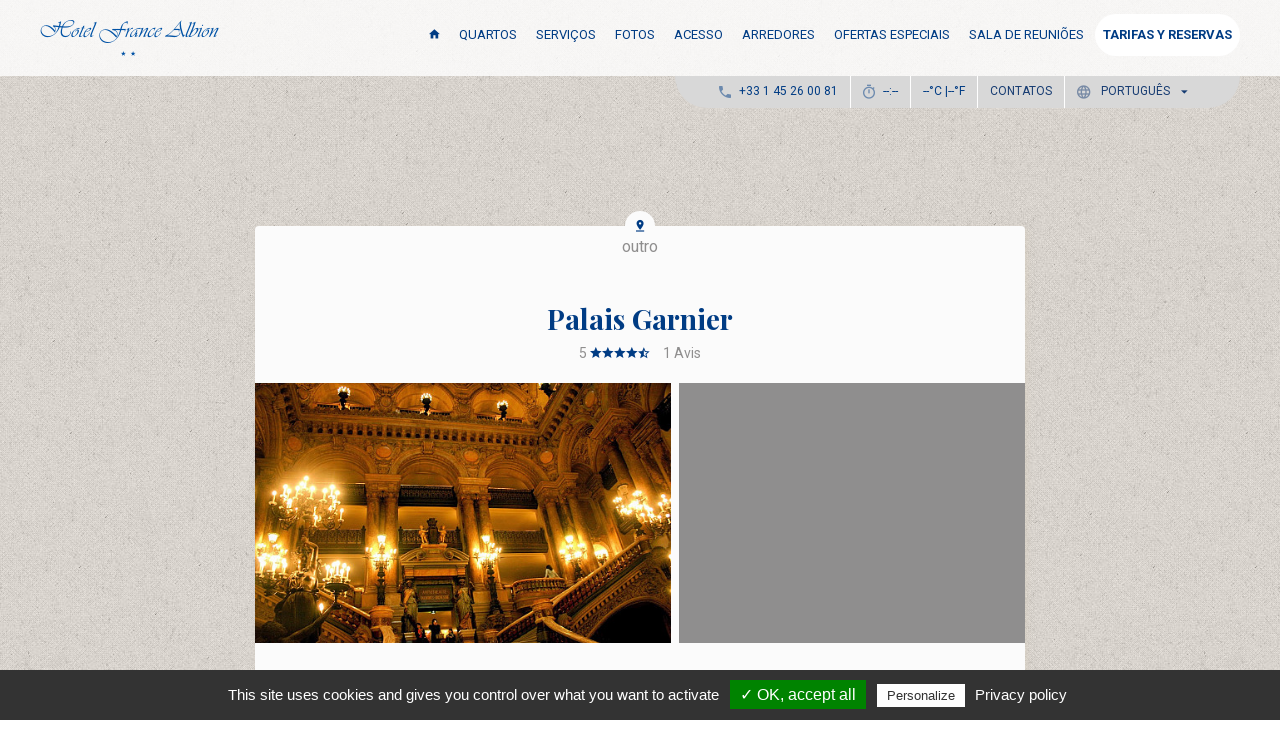

--- FILE ---
content_type: text/html; charset=UTF-8
request_url: https://www.albion-paris-hotel.com/pt/palais-garnier~pid55
body_size: 7111
content:
<!DOCTYPE HTML>
<html lang="pt">
<head>
	<meta charset="UTF-8">
	<title>Palais Garnier</title>
	<link rel="icon" href="/res/img/favicon.ico">
	<meta name="description" content="">
	<meta http-equiv="X-UA-Compatible" content="IE=edge">
	<meta name="viewport" content="width=device-width, initial-scale=1">
	<link rel="dns-prefetch" href="">

	<!--<link rel="stylesheet" href="/res/css/design.scss">-->
	<link rel="stylesheet" href="/res/lib/material-design-icon/css/material-design-iconic-font.min.css">
	<link rel="stylesheet" href="/res/css/style.scss?v=4">
	<!-- <link rel="stylesheet" href="/res/widget/widget.css?v=1"> -->

<meta name="google-site-verification" content="Yuo1ESYHhCjY0f-BG-yOiPWb0rDzcGmVtXGPxzfyuCU">
<meta name="msvalidate.01" content="A1BA8CEEB36F91767BD4C0D739A8A249">
<script type="text/javascript" src="https://cdnjs.cloudflare.com/ajax/libs/moment.js/2.22.0/moment.js"></script>		
	<!--[if IE 9]>
		
<style>
.ie-filters {
  filter : none; }

</style>

	
	<!--[if lt IE 9]>
        <script src="https://oss.maxcdn.com/html5shiv/3.7.2/html5shiv.min.js"></script>
        <script src="https://oss.maxcdn.com/respond/1.4.2/respond.min.js"></script>
    <![endif]-->
	<!-- Script start -->
<script>
var s="fr";
if( window.location.href.split('/').includes('en') || window.location.href.split('/').includes('pt') || window.location.href.split('/').includes('it') || window.location.href.split('/').includes('de') || window.location.href.split('/').includes('es') || window.location.href.split('/').includes('ru') || window.location.href.split('/').includes('ja') ||window.location.href.split('/').includes('cn')  ){
	s="en";
}
 
 !function(a,b,c,d,e,f,o){
     a._qt=a._qt||{},a._qt.options=o||{},a._qt.license=e,a._qt.lang=f,
     g=b.createElement(c),g.type="text/javascript",g.async=!0,
     g.src=("https:"==b.location.protocol?"https://":"http://")+d,
     h=b.getElementsByTagName(c)[0],h.parentNode.insertBefore(g,h)
  }(window,document,"script","cdn.quicktext.im/qt.min.js","8hEDa-pViU",s, {tags: []});
</script>
<script src="https://www.google.com/recaptcha/api.js" async defer></script>
	<!-- Script end -->
</head>



<body class="surrounding-place" data-webmoduleviews="SurroundingPlace">
<header>
	<div class="container">
		<div class="row">	
			
			<div class="brand">
				<a href="/pt/" class="logo">
					<img src="/res/img/logo.png" alt="H&ocirc;tel France Albion Paris">
				</a>
			</div>

			<nav class="nav">
				
				<menu class="menu">
					
					<a href="/pt/" class=""><i class="zmdi zmdi-home"></i></a>
					<a href="/pt/quartos" class="">Quartos</a>
					<a href="/pt/servicos" class="">SERVI&Ccedil;OS</a>
					<a href="/pt/fotos" class="">Fotos</a>
					<a href="/pt/acesso" class="">Acesso</a>
					<a href="/pt/surroundings" class="">Arredores</a>
					<a href="/pt/ofertas-especiais" class="">Ofertas Especiais</a>
					<a href="/pt/sala-de-reunioes" class=" visible-lg-inline-block visible-xs-inline-block">Sala de reuni&otilde;es</a>
					<a href="/pt/contactos" class=" hidden-lg hidden-md hidden-sm visible-xs-inline-block">Contatos</a>
					
					<a href="https://www.secure-hotel-booking.com/Hotel-France-Albion/2Y8L/?hotelId=369" target="_blank" id="palais-garnier~pid55-header-booklink" class="btn btn-default btn-rounded">TARIFAS Y RESERVAS</a>
					
				</menu>
				
			</nav>
		</div>
		<div class="row nav-secondary-wrapper">
			<nav class="nav-secondary" id="local-infos">
				
				<div class="item"><i class="zmdi zmdi-phone"></i><span>+33 1 45 26 00 81</span></div>
				<div class="item hidden-xs"><i class="zmdi zmdi-timer"></i><span id="time">--:--</span></div>
				<div class="item hidden-xs weather-icon"><i class="wi"></i><span class="temperature_c">--</span>&deg;C |<span class="temperature_f">--</span>&deg;F</div>
				<div class="item link hidden-lg hidden-xs"><span><a href="/pt/sala-de-reunioes" class=" ">Sala de reuni&otilde;es</a></span></div>
				<div class="item link hidden-xs"><span><a href="/pt/contactos" class=" ">Contatos</a></span></div>
				
				<div class="lng-wrap item  dropdown">

					<a href="#" class="dropdown-toggle" data-toggle="dropdown" role="button" aria-haspopup="true" aria-expanded="false">
						<i class="zmdi zmdi-globe-alt"></i>
						<span>Portugu&ecirc;s</span>
						<i class="zmdi zmdi-caret-down"></i>
					</a>

					<div class="dropdown-menu lng-drop"><li class="fr">
							<a class="" href="/palais-garnier~pid55">Fran&ccedil;ais</a>
						</li><li class="en">
							<a class="" href="/en/palais-garnier~pid55">English</a>
						</li><li class="cn">
							<a class="" href="/cn/palais-garnier~pid55">&#20013;&#25991;</a>
						</li><li class="de">
							<a class="" href="/de/palais-garnier~pid55">Deutsch</a>
						</li><li class="pt">
							<a class="active" href="/pt/palais-garnier~pid55">Portugu&ecirc;s</a>
						</li><li class="es">
							<a class="" href="/es/palais-garnier~pid55">Espa&ntilde;ol</a>
						</li><li class="ru">
							<a class="" href="/ru/palais-garnier~pid55">&#1056;&#1091;&#1089;&#1089;&#1082;&#1080;&#1081;</a>
						</li><li class="ja">
							<a class="" href="/ja/palais-garnier~pid55">&#26085;&#26412;&#35486;</a>
						</li><li class="it">
							<a class="" href="/it/palais-garnier~pid55">Italiano</a>
						</li></div>

				</div>
				
			</nav>
			

		</div>
	</div>


</header>

	

	
<!--margin top here
-->

				
	<script id="AroundXP-loader" type="text/javascript" src="http://guest.experience-hotel.com/res/webmodule/AroundXP/loader.js"></script>
	
	<section class="place-wrapper container" style="margin-top:150px;">
		
		<div class="row">
			<div class="col-md-8 col-md-offset-2 col-sm-10 col-sm-offset-1 place-aj">
				<div class="place-itself">
		
<style>
.medias .left .image {
  width: 100%;
  height: 100%;
  background-size: cover; }

.place-itself .right {
  vertical-align: top; }

.js-map-parent {
  min-height: 200px; }

</style>

		
				<div class="head">
					<div class="typeicon"><i class="zmdi zmdi-pin-drop"></i></div> 
					<div class="place-cat">outro</div>
					<h1 class="place-name">Palais Garnier</h1>

					<div class="place-score">
							<span class="average-note">
								5
								
								
								 <i class="zmdi zmdi-star"></i><i class="zmdi zmdi-star"></i><i class="zmdi zmdi-star"></i><i class="zmdi zmdi-star"></i><i class="zmdi zmdi-star-half"></i>
							
							
						</span>
						<span class="review-count">1</span>
						<span class="review-count-txt">Avis</span>
					</div>
				</div>
				<div class="medias">
					<div class="left">
												<div class="image" style="background-image: url(/wcms/img/-sizel-32062-500-500.jpg)"></div>
											</div>
					<div class="right js-map-parent">
												<a href="https://maps.google.com/maps?saddr=11%20Rue%20Notre%20Dame%20de%20Lorette,%2075009%20Paris&amp;daddr=8%20Rue%20Scribe,%2075009%20Paris,%20France" target="_blank">
							<img class="js-map-resize" data-src-resize="https://maps.googleapis.com/maps/api/staticmap?&amp;size=((w))x((h))&amp;key=AIzaSyAeLkkzBhG_g8IKpSYdp29RkQcsTO06hC0&amp;markers=color:yellow%7Clabel:H%7C48.877505, 2.338304&amp;markers=color:red%7C48.87197,2.331601">
						</a>
						<!--map img from google map showing direction from the hotel-->
					</div>
				</div>
				<div class="contact-details">
						
						<div class="">
							<p class="place-adresse"><i class="zmdi zmdi-pin"></i> <span>8 Rue Scribe, 75009 Paris, France</span></p>
							
							<p class="place-phone "><i class="zmdi zmdi-phone"></i> <span>+33 1 71 25 24 23</span></p>
						</div>
						
						<div class="distance-from-hotel">
							<h4>Distance de l'h&ocirc;tel</h4>
							<p class="js-hidemeifnecessary"><span>A pied : </span> <span class="js-duration-walking" data-duration="880"></span></p>
							<p class="js-hidemeifnecessary"><span>En transports : </span> <span class="js-duration-transit" data-duration="729"></span></p>
							<p class="js-hidemeifnecessary"><span>En voiture : </span> <span class="js-duration-driving" data-duration="413"></span></p>
						</div>
					
					
					
					<div class="contact-links text-center">	
						<hr>
						
						<a href="http://www.operadeparis.fr/" target="_blank" class="place-website pull-right ">
						<span>Website</span> <i class="zmdi zmdi-open-in-new"></i></a>
												<a href="https://maps.google.com/maps?saddr=11%20Rue%20Notre%20Dame%20de%20Lorette,%2075009%20Paris&amp;daddr=8%20Rue%20Scribe,%2075009%20Paris,%20France" target="_blank" class="pull-left">
							<span>Dire&ccedil;&otilde;es do hotel</span>
							<i class="zmdi zmdi-directions"></i>
						</a>
						<div class="clearfix"></div>
						<hr>
					</div>
					<div class="review">
						<h2>Avis</h2>
						
						
						<article class="xp-comment-wrapper">
							<div class="" id="">
																<article class="comment item">
									<div class="deco">
										<i class="zmdi zmdi-comment-alt-text"></i>
									</div>
									<div class="content">
										
										<span class="stars">
											<!-- IMPORTANT <i class="zmdi zmdi-star"></i><i class="zmdi zmdi-star"></i><i class="zmdi zmdi-star"></i><i class="zmdi zmdi-star"></i><i class="zmdi zmdi-star-half"></i>-->
									</span>
									<span class="text comment-text">
										
										
										
									</span>
									<span class="name">N.V.</span>
									<span class="date"><span class="momentjs-fromnow">2017-02-16T00:55:05+01:00</span></span>
								</div>
							</article>
														
						</div>
					</article>
					

				</div>
			</div>
		</div>
	</div>
	
</div>
</section>

	<div class="toggle-lng">
	<div class="container">
		<div class="row">
			<div class="col-sm-6 col-sm-offset-3 col-md-4 col-md-offset-4 lng-list-wrap">
			<a href="#" class="footer-lng-close"><i class="zmdi zmdi-close"></i></a>
			<ul>
				

<li><a class="" href="/palais-garnier~pid55">Fran&ccedil;ais</a></li>

				

<li><a class="" href="/en/palais-garnier~pid55">English</a></li>

				

<li><a class="" href="/cn/palais-garnier~pid55">&#20013;&#25991;</a></li>

				

<li><a class="" href="/de/palais-garnier~pid55">Deutsch</a></li>

				

<li><a class="active" href="/pt/palais-garnier~pid55">Portugu&ecirc;s</a></li>

				

<li><a class="" href="/es/palais-garnier~pid55">Espa&ntilde;ol</a></li>

				

<li><a class="" href="/ru/palais-garnier~pid55">&#1056;&#1091;&#1089;&#1089;&#1082;&#1080;&#1081;</a></li>

				

<li><a class="" href="/ja/palais-garnier~pid55">&#26085;&#26412;&#35486;</a></li>

				

<li><a class="" href="/it/palais-garnier~pid55">Italiano</a></li>
</ul>
			</div>
		</div>
	</div>
</div>
<footer>
	<div class="inner-footer">
		<div class="container">
			
			<div class="row">
				
				<div class="col-md-4 logo">
					<img src="/res/img/logo-footer.png" alt="">
					<address>
						<i class="zmdi zmdi-pin"></i>
							11, rue Notre-Dame de Lorette <br>
							75009 Paris <br>
					</address>
					<div class="trip">


						<div id="TA_certificateOfExcellence117" class="TA_certificateOfExcellence">
						<ul id="pnlKaDGu" class="TA_links XD9v5oiOuI">
						<li id="YLDQsC6" class="niUNDa2g2P3">
						<a target="_blank" href="https://www.tripadvisor.com/Hotel_Review-g187147-d282185-Reviews-Hotel_France_Albion-Paris_Ile_de_France.html"><img src="https://www.tripadvisor.com/img/cdsi/img2/awards/CoE2016_WidgetAsset-14348-2.png" alt="TripAdvisor" class="widCOEImg" id="CDSWIDCOELOGO"></a>
						</li>
						</ul>
						</div>
						<script src="https://www.jscache.com/wejs?wtype=certificateOfExcellence&amp;uniq=117&amp;locationId=282185&amp;lang=en_US&amp;year=2016&amp;display_version=2"></script>


					</div>
					<div class="clearfix"></div>
				</div>
				
				<div class="col-md-4 cta">
						
					<div class="row">
						
						<div class="col-xs-4">
							<a href="https://www.facebook.com/HotelFranceAlbion?filter=3" class="footer-round" target="_blank">
								<i class="zmdi zmdi-facebook"></i>
								<span>FACEBOOK</span>
							</a>
						</div>
						<div class="col-xs-4">
							<a href="http://www.youtube.com/watch?t=1&amp;v=0N0LSu8maps" class="footer-round fresco " data-fresco-options="width: 853,height: 480,youtube: {toplay:0}">
								<i class="zmdi zmdi-videocam"></i>
								<span>VIDEO</span>
							</a>
						</div>
						<div class="col-xs-4">
							<div class="footer-round footer-lng-round">
								<i class="zmdi zmdi-globe-alt"></i>
								<span>IDIOMAS</span>
							</div>
						</div>
						<a href="https://www.secure-hotel-booking.com/Hotel-France-Albion/2Y8L/?hotelId=369" class="btn btn-default footer-book" id="palais-garnier~pid55-footer-booklink" target="_blank">RESERVAR</a>
					</div>


				</div>
				
				<div class="col-md-4 contact-infos">
						
					<div class="icon-left">
						<i class="zmdi zmdi-phone"></i>
						<h3>+33 1 45 26 00 81</h3>
						
					</div>
					<div class="icon-left">
						<i class="zmdi zmdi-email"></i>
						<p>
							contact@france-albion.com <br><br>
							<a href="https://www.secure-hotel-booking.com/Hotel-France-Albion/2Y8L/?hotelId=369" target="_blank" id="palais-garnier~pid55-footer-booklink-modify">A minha reserva</a>
							<a href="/pt/disclaimer">Informa&ccedil;&atilde;o jur&iacute;dica</a>
															<a target="_blank" href="/wcms/file/CGV_HOTEL_FA.pdf">General condition of sale</a>
														<a href="http://progress9.fr/" target="_blank">Progress9 Creation</a>
						</p>
						<p><img src="/res/img/adapte.jpg" width="80" alt=""></p>
					</div>
					<div class="icon-left">
					<div id="valpas-label-div"><a target="_blank" href="https://valpashotels.com/for-travelers?hotelname=hotel-helussi"> <img style="height: 100px; background-color: white; padding: 10px;" src="https://app.valpashotels.com/images/svg/valpas_label_color.svg"> </a> </div>
				</div>

				</div>

			</div>

		</div>
	</div>
</footer>

<div class="hotels9">
	<div class="container">
		<div class="heading">
			<img src="/res/img/logo-hotels9.png" alt="">
			<p>Discover the other hotel of the group</p>
		</div>
		<div class="decoo"></div>
		<div class="decom"></div>
		<div class="col-sm-10 col-md-8 col-md-offset-2 col-sm-offset-1 ">
			<a href="http://helussi.fr/" target="_blank" class="blochotels">
			<div class="photo"></div>
			<div class="desc">
				<i class="zmdi zmdi-arrow-right zmdi-hc-3x"></i>
				<h3>H&ocirc;tel Helussi</h3>
				<p>Situated between Gare du Nord and les Grands Boulevards</p>
			</div>
			</a>
		</div>
	</div>
</div>

	
<script src="/res/js/ui.js?v=2"></script>
<script src="https://www.hotelpricexplorer.com/embed?id=c0ec032f-d6e4-4086-9398-b1370be13c1a&amp;language=en&amp;currency=EUR" async></script>
<script>
  /*(function(i,s,o,g,r,a,m){i['GoogleAnalyticsObject']=r;i[r]=i[r]||function(){
  (i[r].q=i[r].q||[]).push(arguments)},i[r].l=1*new Date();a=s.createElement(o),
  m=s.getElementsByTagName(o)[0];a.async=1;a.src=g;m.parentNode.insertBefore(a,m)
  })(window,document,'script','//www.google-analytics.com/analytics.js','ga');

  ga('create', 'UA-33541200-1', 'auto');
  ga('send', 'pageview');*/

</script>

<!-- Chatbot Livie v2 -->

<!--
<link rel="stylesheet" type="text/css" href="https://api.livie.altelis.com/static/integration.css">
<script type="text/javascript" src="https://api.livie.altelis.com/static/integration.js?livie-client-id=e951c874-95c1-4939-98b4-f47e2c766fb7"></script>

<style>
.chatbot-conversation-container {
  z-index: 999999999999; }

</style>

--&gt;

<!-- Fin Chatbot Livie v2 -->

<div id="cookie-bar" class="owc-footer__cookie-row">
	<button class="cookie-bar__close" onclick="cookieBbar()">Close</button>
		<p>We use cookies to ensure you have the best experience on our site. If you continue to use the latter, we will consider that you accept the use of cookies. </p>
	</div>
<script>
function cookieBbar() {   
        console.log("GDPR Cookie has been set and will expire in 9999");
        document.cookie = "gdprCookieTest7=true; expires=Fri, 31 Dec 9999 23:59:59 GMT";
        document.getElementById("cookie-bar").style.visibility = "hidden";
     
    }

    if (document.cookie.split(';').filter((item) => item.includes('gdprCookieTest7=')).length) {
        console.log('The cookie exists');
        document.getElementById("cookie-bar").style.visibility = "hidden";
    }	
</script>
<script type="text/javascript" src="/res/widget/bounceback.js"></script>
<!-- <script type="text/javascript" src="/res/widget/PredictionX.js"></script> -->
<script type="text/javascript" id="widget-experience-75" src="https://api.experience-hotel.com/res/webmodule/AIR/loader.php?dw=acquisition&amp;dt=75&amp;slug=hotel-france-albion"></script>
<div style=" width : 100%;background-color: #003c84;z-index : 99999;height: 32px;text-align: center;">
	<a href="/confidentialite"><span style="text-decoration: none ;  padding : 5px ; margin:0;color: #fff;">Politique de confidentialit&eacute;</span></a>
	<a href="/disclaimer"><span style="text-decoration: none ;  padding : 5px ; margin:0;color: #fff;">Mention L&eacute;gales</span></a>
</div>
   <script type="text/javascript">
        tarteaucitron.user.gajsUa = 'UA-XXXXXXXX-X';
        tarteaucitron.user.gajsMore = function () { /* add here your optionnal _ga.push() */ };
        (tarteaucitron.job = tarteaucitron.job || []).push('gajs');
        </script>

     <script type="text/javascript" src="/res/tarteaucitron.js-1.3/tarteaucitron.js"></script>

        <script type="text/javascript">
        tarteaucitron.init({
    	  "privacyUrl": "/confidentialite", /* Privacy policy url */

    	  "hashtag": "#tarteaucitron", /* Open the panel with this hashtag */
    	  "cookieName": "tarteaucitron", /* Cookie name */
    
    	  "orientation": "bottom", /* Banner position (top - bottom) */
    	  "showAlertSmall": true, /* Show the small banner on bottom right */
    	  "cookieslist": true, /* Show the cookie list */

    	  "adblocker": false, /* Show a Warning if an adblocker is detected */
    	  "AcceptAllCta" : true, /* Show the accept all button when highPrivacy on */
    	  "highPrivacy": true, /* Disable auto consent */
    	  "handleBrowserDNTRequest": false, /* If Do Not Track == 1, disallow all */

    	  "removeCredit": false, /* Remove credit link */
    	  "moreInfoLink": true, /* Show more info link */
    	  "useExternalCss": false, /* If false, the tarteaucitron.css file will be loaded */

    	  //"cookieDomain": ".my-multisite-domaine.fr", /* Shared cookie for multisite */
                          
    	  "readmoreLink": "/Mentions-legales" /* Change the default readmore link */
        });
        </script>

   <script type="text/javascript">
        tarteaucitron.user.gajsUa = 'UA-33541200-1';
        tarteaucitron.user.gajsMore = function () { /* add here your optionnal _ga.push() */ };
        (tarteaucitron.job = tarteaucitron.job || []).push('gajs');
	   	tarteaucitron.user.googletagmanagerId = 'GTM-KR7J2M5';
        (tarteaucitron.job = tarteaucitron.job || []).push('googletagmanager');
        </script>
		

    <div class="modal-covid">
        <div class="modal-covid-div">
            <div class="modal-covid-texte">
                <span class="close-popup">+</span>
                        
<p>
	Dear Estimated Guests,<br>
	We inform you that out hotel&rsquo;s facade will be under restoration from 01/05/2026 until 05/31/2026.<br>
	This might cause significant noise during the day from Monday to Friday.<br>
	We apologize for the inconvenience.<br>
	
	</p>

            </div>
        
            


<style>
.modal-covid {
  position: fixed;
  top: 50%;
  z-index: 999999999;
  width: 30%;
  left: 50%;
  transform: translate(-50%, -50%);
  background: white;
  border: #003c84 5px solid;
  font-size: 18px;
  text-align: center;
  border-radius: 10px; }

.modal-covid-div {
  padding: 25px; }

.close-popup {
  position: absolute;
  top: 5px;
  right: 15px;
  color: #fff;
  font-weight: bolder;
  cursor: pointer;
  transform: rotate(45deg);
  /* padding: 3px; */
  font-size: 25px;
  border-radius: 50%;
  background: rgba(140, 140, 140, 0.3);
  width: 35px;
  height: 35px;
  display: flex;
  align-items: center;
  /* opacity: 0.5; */
  justify-content: center; }

.modal-covid-texte ul {
  text-align: left; }

.modal-covid-div a {
  padding: 10px 15px;
  background: #003c84;
  color: white;
  border-radius: 10px; }

.modal-covid-div h3 {
  color: #003c84;
  font-size: 22px;
  line-height: 30px;
  text-transform: capitalize;
  margin-top: 0; }

@media screen and (max-width: 980px) {
  .modal-covid {
    width: 90%;
    font-size: 15px; }

  .modal-covid p {
    font-size: 12px; } }

</style>

	<script src="https://cdnjs.cloudflare.com/ajax/libs/jquery-cookie/1.4.1/jquery.cookie.min.js"></script>
	
	<script type="text/javascript">
		jQuery(document).ready(function () {
	  
		  // Home autoris&eacute;es (toutes langues)
		  var allowedHomes = ['', '/fr', '/en', '/cn', '/de', '/pt', '/es', '/ru', '/ja', '/it'];
	  
		  // Normalise le pathname (retire le trailing slash)
		  var path = window.location.pathname.replace(/\/+$/, '');
	  
		  var isHome = allowedHomes.indexOf(path) !== -1;
	  
		  if (!isHome) {
			jQuery('.modal-covid').hide();
			return;
		  }
	  
		  // Affiche la popup
		  jQuery('.modal-covid').show();
		  jQuery('html, body').css('overflow', 'hidden');
	  
		  // Ferme la popup
		  jQuery('.close-popup').on('click', function (e) {
			e.preventDefault();
			jQuery('.modal-covid').hide();
			jQuery('html, body').css('overflow', 'unset');
		  });
	  
		});
	  </script>
	  
	  
	  

		<script>wcmsconfig={"section":"","lncode":"pt"};</script>
	</div></div></body>
</html><html><script defer src="https://app.valpashotels.com/api/analytics/org_2QdjxTjZ0sn2zgdfR1Rk6jFc1WH"></script>
</html>
